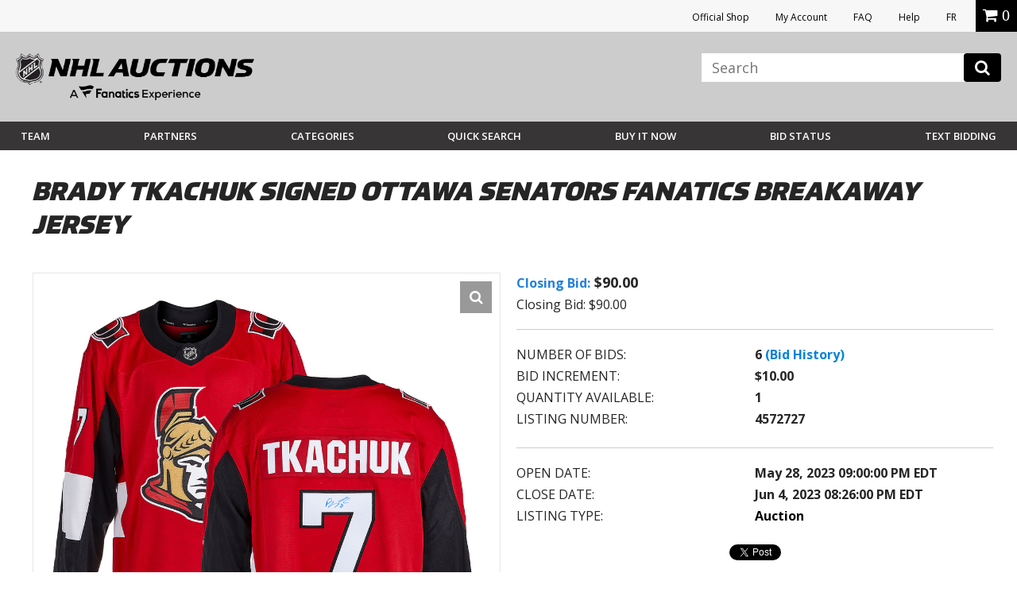

--- FILE ---
content_type: text/html; charset=utf-8
request_url: https://accounts.google.com/o/oauth2/postmessageRelay?parent=https%3A%2F%2Fauctions.nhl.com&jsh=m%3B%2F_%2Fscs%2Fabc-static%2F_%2Fjs%2Fk%3Dgapi.lb.en.OE6tiwO4KJo.O%2Fd%3D1%2Frs%3DAHpOoo_Itz6IAL6GO-n8kgAepm47TBsg1Q%2Fm%3D__features__
body_size: 163
content:
<!DOCTYPE html><html><head><title></title><meta http-equiv="content-type" content="text/html; charset=utf-8"><meta http-equiv="X-UA-Compatible" content="IE=edge"><meta name="viewport" content="width=device-width, initial-scale=1, minimum-scale=1, maximum-scale=1, user-scalable=0"><script src='https://ssl.gstatic.com/accounts/o/2580342461-postmessagerelay.js' nonce="xz8555UADzXHFJifyiJy6w"></script></head><body><script type="text/javascript" src="https://apis.google.com/js/rpc:shindig_random.js?onload=init" nonce="xz8555UADzXHFJifyiJy6w"></script></body></html>